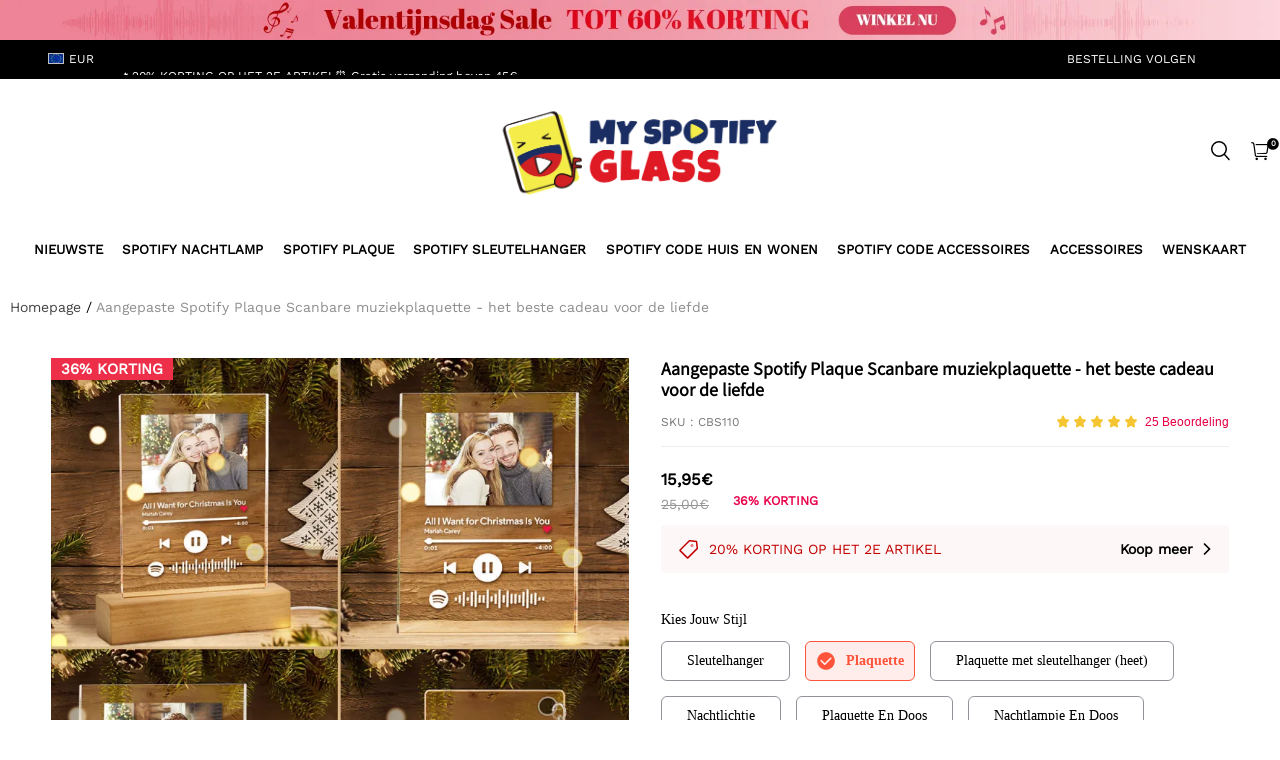

--- FILE ---
content_type: text/plain
request_url: https://api.ipify.org/
body_size: -92
content:
52.14.92.185